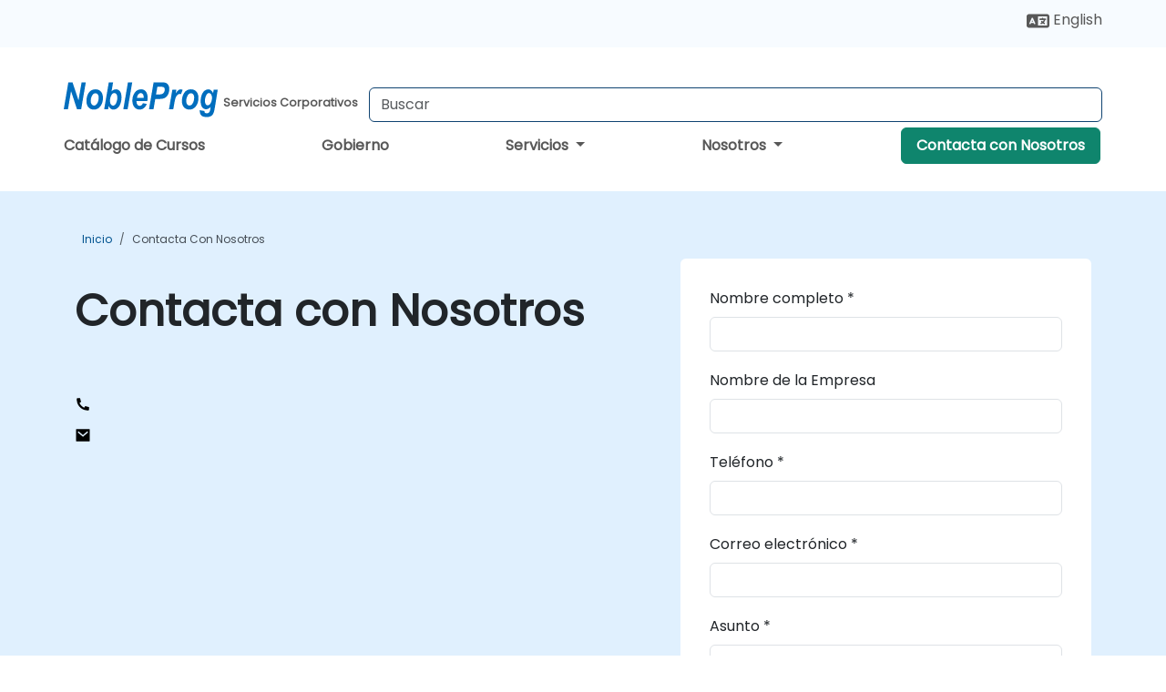

--- FILE ---
content_type: text/html; charset=UTF-8
request_url: https://www.nobleprog.com.ec/contact-us
body_size: 28473
content:
<!DOCTYPE html>
<html lang="es" translate="no">
<head>
    <meta http-equiv="content-type" content="text/html; charset=utf-8">
    <meta name="viewport" content="width=device-width,initial-scale=1,maximum-scale=5,user-scalable=yes">
    <meta http-equiv="X-UA-Compatible" content="IE=edge">
    <meta name="HandheldFriendly" content="true">
        <link rel="canonical" href="https://www.nobleprog.com.ec/contact-us">
        <meta name="description" content="Conéctese con NobleProg para explorar soluciones personalizadas de capacitación y consultoría en todo el mundo. Nuestro equipo experimentado ofrece una experiencia de aprendizaje fluida y personalizada.">
    <meta property="og:description" content="Conéctese con NobleProg para explorar soluciones personalizadas de capacitación y consultoría en todo el mundo. Nuestro equipo experimentado ofrece una experie">
    <link rel="alternate" href="https://www.nobleprog.com.ec/contact-us" hreflang="x-default">
<link rel="alternate" href="https://www.nobleprog.com.ec/en/contact-us" hreflang="en-ec">
<link rel="alternate" href="https://www.nobleprog.com.ec/en/contact-us" hreflang="en">
<link rel="alternate" href="https://www.nobleprog.com.ec/contact-us" hreflang="es-ec">
<link rel="alternate" href="https://www.nobleprog.com.ec/contact-us" hreflang="es">

        <meta name="keywords" content="NobleProg,formación,asesoría,integral,Programación">

    <link rel="preload" href="/npfrontend/nplib/css/poppins2.woff2" as="font" type="font/woff2" crossorigin>
    <link rel="preload" href="/npfrontend/nplib/plugins/fontawesome/webfonts/fa-solid-900-cust.woff2" as="font" type="font/woff2" crossorigin>
    <link rel="preconnect" href="https://piwik.nobleprog.com" crossorigin="anonymous">
    <link rel="preconnect" href="https://lhc.nobleprog.com" crossorigin="anonymous">
    <link rel="preload" href="/npfrontend/nplib/css/bootstrap/bootstrap-cust.min.css" as="style">
    <link rel="preload" href="/npfrontend/nplib/css/all.min.css?np032" as="style" media="screen">
    <link rel="preload" href="/npfrontend/nplib/js/jquery/jquery-4.0.0-beta.2.min.js" as="script">
    <link rel="preload" href="/npfrontend/nplib/js/bootstrap/bootstrap.bundle-cust.min.js" as="script">
    <link rel="preload" href="/npfrontend/nplib/js/custom/main.js?np005" as="script">
    <link rel="preload" href="/npfrontend/nptemplates/topmenu.min.js" as="script">
    <link rel="preload" href="/npfrontend/nplib/np_live_chat/np_live_chat.js" as="script">

    <link rel="preload" href="/npfrontend/nplib/js/custom/np-carousel/np-carousel.min.js" as="script">
    <link rel="preload" href="/npfrontend/nplib/js/custom/np-carousel/np-carousel.min.css" as="style" media="screen">
    <link rel="preload" href="/npfrontend/nplib/js/piwik.js" as="script">
    <title>Contacta con Nosotros | NobleProg Ecuador</title>

    <link href="/npfrontend/nplib/css/bootstrap/bootstrap-cust.min.css" rel="stylesheet" type="text/css">
    <link href="/npfrontend/nplib/css/all.min.css?np032" rel="stylesheet" type="text/css" media="screen">
    <link href="/npfrontend/nplib/js/custom/np-carousel/np-carousel.min.css" rel='stylesheet' type="text/css" media="screen">

    <!-- Define Javascript Libraries -->
    <script src="/npfrontend/nplib/js/jquery/jquery-4.0.0-beta.2.min.js"></script>
    <script src="/npfrontend/nplib/js/bootstrap/bootstrap.bundle-cust.min.js"></script>
    <script src="/npfrontend/nplib/js/custom/main.js?np005"></script>
    <script src="/npfrontend/nplib/js/custom/np-carousel/np-carousel.min.js"></script>

<!-- Open Graph -->
<meta property="og:title" content="Contacta con Nosotros | NobleProg Ecuador">
<meta property="og:url" content="https://www.nobleprog.com.ec/contact-us">
<meta property="og:image" content="https://www.nobleprog.com.ec/npfrontend/assets/images/opengraph/nobleprog-website.svg">
<meta property="og:type" content="website">
<meta name="author" content="NobleProg">

    <!-- MATOMO START - PIWIK -->
    <script>
        var _paq = _paq || [];
        _paq.push(['enableHeartBeatTimer', 10]);
        var dimensions = {"dimension4":"www.nobleprog.com.ec"};
        _paq.push(['trackPageView', window.document.title, dimensions]);
        _paq.push(['enableLinkTracking']);
        (function() {
            var u = "//piwik.nobleprog.com/";
            _paq.push(['setTrackerUrl', u + 'piwik.php']);
            _paq.push(['setSiteId', 2]);
            _paq.push(["setDoNotTrack", 1]);
            var d = document,
                g = d.createElement('script'),
                s = d.getElementsByTagName('script')[0];
            g.type = 'text/javascript';
            g.async = true;
            g.defer = true;
            g.src = '/npfrontend/nplib/js/piwik.js';
            s.parentNode.insertBefore(g, s);
        })();
    </script>
    <!-- MATOMO END -->
    
    <!-- JSERR START -->
        <!-- End JSERR -->

    <link rel="icon" type="image/png" href="/favicon.png">
            <script>
            var Backdrop = {"settings":{"livechat":{"language":"\/esp","department":23,"lhc_url":"lhc.nobleprog.com","domain":"https:\/\/www.nobleprog.com.ec\/"}}};
        </script>
        <script defer src="/npfrontend/nplib/np_live_chat/np_live_chat.js"></script>
    </head>

<body>
    <style>.sales-area-item{color:var(--link-grey);text-decoration:none;text-align:left;} .sales-area-item:hover{color:var(--bs-link-color)}</style>
    <nav id="contact-nav" class="container-fluid">
        <div class="container d-flex align-items-center justify-content-lg-end overflow-hidden" style='column-gap:14px; '>
                        <div id="lang-switch-links2">
                    <a title='Select Site Language' href='/en/contact-us'><svg height='20px' viewBox='0 0 640 512'><use xlink:href='/npfrontend/assets/icons.svg#icon-lang-switch'></use></svg><span class='d-none d-lg-inline'> English</span></a>               </div>
                        <a id="selected-phone-anchor" class='d-none' href="tel:" rel="nofollow" onclick="return window.innerWidth < 768;" title="Número de teléfono para contactarnos">
                <svg width="18" height="18" viewBox="0 0 24 24"><use xlink:href="/npfrontend/assets/icons.svg#icon-phone"></use></svg>
                                                <span id="selected-phone-anchor-text"></span>
            </a>
            <a href="mailto: ?>" id="selected-email-anchor" class='d-none' title="Contáctanos por correo electrónico">
            <svg width="18" height="18" viewBox="0 0 24 24"><use xlink:href="/npfrontend/assets/icons.svg#icon-envelope"></use></svg>
                <span class="np_mail" id='selected-email-anchor-text'></span>
            </a>
            <a class="btn-green btn-contactus d-lg-none" href="/contact-us">Contacta con Nosotros</a>

                    </div>
    </nav>
        <script> const language_url = ''; getContactInfo(language_url); </script>

    <div id="choose-country-region" class="container topmenu">
        <nav class="navbar navbar-expand-md">
            <div class='d-flex w-100 justify-content-between'>
                <div class="d-flex align-items-md-end align-items-start flex-column flex-md-row w-100 gap-md-1">
                    <a href="/" title="Contacta con Nosotros | NobleProg Ecuador" class="d-flex w-md-50">
                        <svg width="169" height="50" viewBox="0 0 169 30">
    <use xlink:href="/npfrontend/assets/icons.svg#logotype" />
</svg>
<svg width="154" height="50" viewBox="0 0 196 50">
    <g><text x="8" y="40" font-weight="bold" fill="var(--link-grey)">Servicios Corporativos</text></g>
</svg>                    </a>
                    <form id="searchBarForm" method="GET" action="https://search.nobleprog.com" target="_blank" class="flex-grow-1 w-100 w-md-50" style="padding-left: 12px;">
                        <input type="text" name="q" style="border: 1px solid var(--bg-blue-dark);" autocomplete="on" class="form-control" aria-label="Search Courses" placeholder="Buscar" size="10" maxlength="128" required="">
                        <input type="hidden" name="np_site" value="www.nobleprog.com.ec">
                        <input type="hidden" name="lang" value="es">
                    </form>
                </div>
                <div class="mobile-menu">
                    <button class="navbar-toggler collapsed border-0" type="button" data-bs-toggle="collapse" data-bs-target="#navbarSupportedContent" aria-controls="navbarSupportedContent" aria-expanded="false" aria-label="Toggle navigation">
                        <span class="navbar-toggler-icon"></span>
                        <span class="navbar-toggler-icon"></span>
                        <span class="navbar-toggler-icon"></span>
                    </button>
                </div>
            </div>
            <div class="topmenu-navs collapse navbar-collapse" id="navbarSupportedContent">
                <ul class="nav-tabs navbar-nav" style="align-items: baseline;">
        <li class="col-md-auto menu menu-link lowercase"><a class="d-block" href="/cursos">Catálogo de Cursos</a></li>
    <li class="col-md-auto menu menu-link lowercase"><a class="d-block" href="/government">Gobierno</a></li>
    <li class="col-md-auto menu dropdown nav-dropdown">
        <a class="dropdown-toggle main-nav-dropdown-toggle" data-bs-toggle="dropdown" href="#">
            Servicios            <b class="caret"></b>
        </a>
        <ul class="dropdown-menu main-nav-dropdown dropdown-index dropdown-menu-end">

                                <li><a class="d-block" href="/managed-training-services">Servicios de Capacitación Gestionados</a></li>
                                    <li class="dropdown dropdown-sub-menu-container dropend">
                        <a class="dropdown-toggle dropdown-toggle-sub-menu" href="#" id="dropdownSubMenu" data-bs-toggle="dropdown">
                            <span class='dropdown-sub-menu-title'>
                                Recapacitación                            </span>
                            <b class="caret"></b>
                        </a>
                        <ul class="dropdown-menu dropdown-sub-menu" aria-labelledby="dropdownSubMenu">
                                                            <li><a class="d-block" href="/what-is-reskilling">Qué es la Recapacitación?</a></li>
                                                            <li><a class="d-block" href="/our-approach">Nuestro Enfoque</a></li>
                                                            <li><a class="d-block" href="/our-experience">Nuestra Experiencia</a></li>
                                                            <li><a class="d-block" href="/our-bootcamps">Nuestros Bootcamps</a></li>
                                                    </ul>
                    </li>
                                <li class="dropdown dropdown-sub-menu-container dropend">
                        <a class="dropdown-toggle dropdown-toggle-sub-menu" href="#" id="dropdownSubMenu" data-bs-toggle="dropdown">
                            <span class='dropdown-sub-menu-title'>
                                Consultoría                            </span>
                            <b class="caret"></b>
                        </a>
                        <ul class="dropdown-menu dropdown-sub-menu" aria-labelledby="dropdownSubMenu">
                                                            <li><a class="d-block" href="/consultancy">Nuestro Enfoque</a></li>
                                                            <li><a class="d-block" href="/case-studies">Estudios de Caso</a></li>
                            <li class='list-group-item'>
            <form action='/enquiry-v2?type=consultancy' method='GET'>
                <input type='hidden' name='type' value='consultancy'>
                <button class='btn btn-link text-decoration-none' >Solicitud de consultoría</button>
            </form>
        </li>                                <li><a class="d-block" href="/consultancy-catalogue">Catálogo de Consultoría</a></li>
                                                    </ul>
                    </li>
                                <li><a class="d-block" href="/instructor-led-online-training-courses">Plataforma de Impartición de Capacitación</a></li>
                
        </ul>
    </li>

    <li class="col-md-auto menu dropdown nav-dropdown">
        <a class="dropdown-toggle main-nav-dropdown-toggle" data-bs-toggle="dropdown" href="#">
            Nosotros            <b class="caret"></b>
        </a>
        <ul class="dropdown-menu main-nav-dropdown dropdown-index dropdown-menu-end">

                                <li><a class="d-block" href="/about-us">Nosotros</a></li>
                                    <li><a class="d-block" href="/reason-for-existence">NobleProg Razón de ser</a></li>
                                    <li><a class="d-block" href="/certifications">Socios & Afiliaciones</a></li>
                                    <li><a class="d-block" href="/training-methods">Métodos de Formación</a></li>
                                    <li><a class="d-block" href="/clients-and-references">Clientes</a></li>
                                    <li><a class="d-block" href="/resources">Recursos</a></li>
                                    <li><a class="d-block" href="/e-certificate">Certificado Electrónico</a></li>
                                    <li><a class="d-block" href="/testimonials">Testimonios</a></li>
                                    <li><a class="d-block" href="/careers">Carreras</a></li>
                                    <li><a class="d-block" href="/terms-and-conditions">T&C</a></li>
                                    <li><a class="d-block" href="/faqs">FAQ</a></li>
                
        </ul>
    </li>

    <li class='col-md-auto menu menu-link lowercase d-none d-lg-block'>
        <a class="btn-green btn-contactus" href="/contact-us">Contacta con Nosotros</a>
    </li>
    
</ul>

<style>
    .course-catalogue-menu .columns:hover{
        background-color: inherit!important;
    }
.dropdown-sub-menu-container .dropdown-menu {
    display:none;
    margin-top: 0;
}
.dropdown-sub-menu-container:hover>.dropdown-sub-menu {display:block}
.dropdown-sub-menu-container.dropend .dropdown-toggle::after{
    border-top:0.35em solid transparent;
    border-bottom:0.35em solid transparent;
    border-left:0.35em solid
}

@media screen and (min-width: 769px) {
    .dropend:hover>.dropdown-sub-menu {
        position:absolute;
        top:0;
        left:100%
    }
    .dropdown-toggle-sub-menu>span {
        display:inline-block;
        width:90%
    }
}
</style>
<script async src="/npfrontend/nptemplates/topmenu.min.js"></script>            </div>
        </nav>
    </div>

    <!--CONTENT CONTAINER-->
    <main id="content-container">
        <!-- BANNER SECTION -->
<div class="course-banner banner-header lightblue course">
    <!-- BREADCRUMBS -->
    <div class="container main-breadcrumb">
                <nav aria-label="breadcrumb">
        <ol class="breadcrumb">
                                <li class="breadcrumb-item">
                        <a href="/">Inicio</a>
                    </li>
                                    <li class="breadcrumb-item active">
                        <a href="/contact-us" class="last-breadcrumb">Contacta con Nosotros</a>
                    </li>
                        </ol>
    </nav>
    </div>
    <style>
        .contact-us-container>p {
            margin-top: -2rem;
            margin-bottom: 4rem;
        }
        .iframWrapper {
            position: relative;
            padding-bottom: 56.25%; /* 16:9 */
            padding-top: 25px;
            height: 0;
        }
        .iframWrapper iframe {
            position: absolute;
            top: 0;
            left: 0;
            width: 100%;
            height: 100%;
        }

        @media (max-width:800px) {
            iframe {
                width: 540px
            }
            .staff-item{
                margin: 2rem;
            }
            .staff-item img {
                margin-bottom: 1rem;
            }
        }

        .contact-row {margin-bottom: 10px;}
        .contact-row svg {margin-right: 6px;}
        .contact-row p {display: inline;}
    </style>
    <!-- HEADERS-->
    <div class="container">
        <div class="row">
            <div class="col-md-7 contact-us-container">
                <h1 class="general-header">Contacta con Nosotros</h1>
                                <div class="mb-4">
                    <div class="contact-row d-none" id="contact-us-contact-page-header">
                    </div>
                    <h4 id='contact-us-area-name'></h4>
                    <div class="contact-row" id="contact-us-area-phone-row">
                        <svg width="18" height="18" viewBox="0 0 24 24" xmlns="https://www.w3.org/2000/svg">
                            <use xlink:href="/npfrontend/assets/icons.svg#icon-phone"></use>
                        </svg>
                        <p id='contact-us-area-phone'></p>
                    </div>
                    <div class="contact-row" id="contact-us-area-email-row">
                        <svg width="18" height="18" viewBox="0 0 24 24" xmlns="https://www.w3.org/2000/svg">
                            <use xlink:href="/npfrontend/assets/icons.svg#icon-envelope"></use>
                        </svg>
                        <p id='contact-us-area-email'></p>
                    </div>
                    <div class="contact-row contact-addr-row d-flex gap-1 d-none">
                        <svg width="18" height="18" viewBox="0 0 16 16" xmlns="https://www.w3.org/2000/svg">
                            <use xlink:href="/npfrontend/assets/icons.svg#icon-map-maker"></use>
                        </svg>
                        <p id='contact-us-area-office-address'></p>
                    </div>
                    <div class="contact-row contact-us-contact-page-footer-row" style='margin-left:35px;' id='contact-us-contact-page-footer'></div>
                                    </div>
            </div>
            <div class="col-md-5 courseModal">
                <!-- Enquiry submit alter/ Show this when enquiry submitted successfullt -->
                <div class="contact-form">
    <div class="alert alert-success enquiry-submit-msg mb-4" role="alert">
        Gracias por enviar su consulta! Uno de los miembros de nuestro equipo se pondrá en contacto con usted en breve.    </div>
    <form id="contactusForm" method="post" action="">
        <div class="form-group" style="margin-top:0">
            <label for="fullName">
                Nombre completo *
            </label> <span class='full-name-error'></span>
            <input id="fullName" type="text" class="form-control" name="fullName" required>
        </div>
        <div class="form-group">
            <label for="companyName">
                Nombre de la Empresa            </label>
            <input id="companyName" type="text" class="form-control" name="companyName">
        </div>
        <div class="form-group">
            <label for="phoneNumber">
                Teléfono *
            </label> <span class='phone-number-error'></span>
            <input id="phoneNumber" type="text" class="form-control" name="phoneNumber" required>
        </div>
        <div class="form-group">
            <label for="emailAddress">
                Correo electrónico *
            </label> <span class='email-address-error'></span>
            <input id="emailAddress" type="email" class="form-control" name="emailAddress" required>
        </div>
                <div class="form-group">
            <label for="subject">
                Asunto *
            </label> <span class='subject-error'></span>
            <input id="subject" type="text" class="form-control" name="subject"
                placeholder="Como podemos ayudarle?" required>
        </div>
        <div class="form-group">
            <label for="comments">
                Comentarios            </label>
            <textarea id="comments" class="form-control" name="comments" 
                placeholder="Cuéntanos qué estás buscando"></textarea>
        </div>
                <div class="row">
            <div class="col-md-12" style="margin-top:2rem">
                <input class='form-check-input' id="newsletter" checked  type="checkbox" name="newsletter" value="true">
                <label for="newsletter" class="form-check-label">
                    Informarme sobre descuentos y promociones                    <p style='color:gray;font-size: 0.75rem;'>
                        <span>
                            Por favor, lea nuestra <a href="/privacy-statement" target="_blank"> Política de Privacidad </a> para saber cómo utilizamos sus datos                        </span>
                    </p>
                </label>

            </div>
        </div>
        <input type="text" name="spam_not_required" value="Must not be empty" hidden>
        <input type="text" name="spam_required" value="" hidden>
        <input type="text" name="type" value="general" hidden>
        <input type="number" name="sendEmailOption" value="2" hidden>
        <br>

        <div class="text-center">
            <input type="submit" class="btn-blue col-md-12" id="contactUsBtn" value="Enviar">
        </div>
    </form>
</div>

<script src="/npfrontend/nplib/js/jquery/jquery.validate.min.js"></script>
<script>
    $("#contactusForm").validate({
        rules: {
            fullName: "required",
            phoneNumber: {
                required: true,
                maxlength: 15,
            },
            emailAddress: {
                email: true,
                required: true
            },
        },
        messages: {
            fullName: "Requerido",
            phoneNumber: {
                required: "Requerido",
                maxlength: "Ingrese un número válido",
            },
            emailAddress: {
                email: "Enter Valid Email.",
                required: "Requerido"
            },
            subject: "Requerido",
        },
        errorPlacement: function (error, element) {
            const errorMessagePlaces = [];
            errorMessagePlaces['fullName'] = '.full-name-error';
            errorMessagePlaces['phoneNumber'] = '.phone-number-error';
            errorMessagePlaces['emailAddress'] = '.email-address-error';
            errorMessagePlaces['subject'] = '.subject-error';

            const errorMessagePlace = errorMessagePlaces[element.attr("name")]
            if (errorMessagePlace) {
                $(errorMessagePlace).empty();
                error.appendTo(errorMessagePlace);
                return;
            }
            error.insertAfter(element);
        },
        submitHandler: function (form, event) {
            $('#contactUsBtn').attr("disabled", true);
            const step = "1";
            //Get token
            const token = getToken();
            const form_data = new FormData(event.target);
            const values = Object.fromEntries(form_data.entries());
            const salesArea = JSON.parse(localStorage.getItem("contact-info"))['sales_area'];
            const data = {
                step,
                ...values,
                token,
                salesArea,
                'lead_type': 'enquiry'
            }
            $.ajax({
                type: 'POST',
                url: window.location.href,
                data: data,
                success: function (response) {
                    var res = JSON.parse(response);
                    if (res.status === 'success') {
                        $('.enquiry-submit-msg').css('display', 'block');
                        $("#contactusForm")[0].reset();
                        $('#contactUsBtn').attr("disabled", false);
                        // Scroll to the top of the page
                        window.scrollTo(0, 0);
                    }
                    if (res.status === 'error') {
                        alert(res.message);
                    }
                },
                error: function () {
                    alert("Something went wrong. Could not submit  your enquiry. Please try again.");
                    window.location.reload();
                }
            });
        }
    });
</script>            </div>
        </div><br><br>
    </div>
</div>

<div class="container" style="margin-top:3rem;">
    <div class="row">

        <div class="col-lg-6">
            <h3 style='margin-bottom:3rem;'>Nuestro Equipo</h3>
            <script>
  const user_details_by_area_people = [];
</script>
  <script>
    user_details_by_area_people['cchew'] = JSON.parse('{"ar_argentina":{"job_position":"Asistente de Operaciones Empresariales"},"bo_bolivia":{"job_position":"Asistente de Operaciones Empresariales"},"br_brasil":{"job_position":"Assistente de Opera\u00e7\u00f5es Empresariais"},"ca_alberta":{"job_position":"Business Operations Assistant"},"ca_british_columbia":{"job_position":"Business Operations Assistant"},"ca_canada":{"job_position":"Business Operations Assistant"},"ca_manitoba":{"job_position":"Business Operations Assistant"},"ca_new_brunswick":{"job_position":"Business Operations Assistant"},"ca_newfoundland":{"job_position":"Business Operations Assistant"},"ca_nova_scotia":{"job_position":"Business Operations Assistant"},"ca_ontario":{"job_position":"Business Operations Assistant"},"ca_prince_edward":{"job_position":"Business Operations Assistant"},"ca_saskatchewan":{"job_position":"Business Operations Assistant"},"cl_chile":{"job_position":"Asistente de Operaciones Empresariales"},"co_colombia":{"job_position":"Asistente de Operaciones Empresariales"},"cr_costa_rica":{"job_position":"Asistente de Operaciones Empresariales"},"ec_ecuador":{"job_position":"Asistente de Operaciones Empresariales"},"gt_guatemala":{"job_position":"Asistente de Operaciones Empresariales"},"mx_mexico":{"job_position":"Asistente de Operaciones Empresariales"},"pa_panama":{"job_position":"Asistente de Operaciones Empresariales"},"pe_peru":{"job_position":"Asistente de Operaciones Empresariales"},"py_paraguay":{"job_position":"Asistente de Operaciones Empresariales"},"sv_el_salvador":{"job_position":"Asistente de Operaciones Empresariales"},"uy_uruguay":{"job_position":"Asistente de Operaciones Empresariales"},"ve_venezuela":{"job_position":"Asistente de Operaciones Empresariales"}}');
  </script>
  <div class="row col-xs-12 staff-item">
    <div class="col-sm-4">
              <img alt="Cesar Chew" src="https://user.nobleprog.com/sites/hitrauser/files/styles/medium/public/headshotnobleprog49ok.jpg" style="width:132px">
          </div>
    <div class="col-sm-8">
      <div class='row'>
        <h4 class='mb-3'>Cesar Chew</h4>
      </div>
      <div class="row" id='cchew_udba_job_position_row'>
        <div class="col-md-11 col-11">
          <p id='cchew_udba_job_position_value'></p>
        </div>
      </div>
      <div class="row" id='cchew_udba_job_phone_row'>
        <div class="col-md-11 col-11">
          <p id='cchew_udba_job_phone_default_value'></p>
          <p id='cchew_udba_job_phone_value' style='display:none;'></p>
        </div>
      </div>
      <div class="row" id='cchew_udba_job_email_row'>
        <div class="col-md-11 col-11">
          <p id='cchew_udba_job_email_default_value'>cesar.chew@nobleprog.us</p>
          <p id='cchew_udba_job_email_value' style='display:none'></p>
        </div>
      </div>
    </div>
  </div>
  <hr />
  <script>
    user_details_by_area_people['isaenz'] = JSON.parse('{"ar_argentina":{"email":"","phone":"","job_position":""},"bo_bolivia":{"email":"","phone":"","job_position":""},"co_colombia":{"email":"","phone":"","job_position":""},"cr_costa_rica":{"email":"","phone":"","job_position":""},"cu_cuba":{"email":"","phone":"","job_position":""},"ec_ecuador":{"email":"","phone":"","job_position":""},"gt_guatemala":{"email":"","phone":"","job_position":""},"jm_jamaica":{"email":"","phone":"","job_position":""},"pa_panama":{"email":"","phone":"","job_position":""},"pe_peru":{"email":"","phone":"","job_position":""},"py_paraguay":{"email":"","phone":"","job_position":""},"sv_el_salvador":{"email":"","phone":"","job_position":""},"uy_uruguay":{"email":"","phone":"","job_position":""},"ve_venezuela":{"email":"","phone":"","job_position":""}}');
  </script>
  <div class="row col-xs-12 staff-item">
    <div class="col-sm-4">
              <img alt="Ivon  Saenz" src="https://user.nobleprog.com/sites/hitrauser/files/no-profile.jpg" style="width:132px">
          </div>
    <div class="col-sm-8">
      <div class='row'>
        <h4 class='mb-3'>Ivon  Saenz</h4>
      </div>
      <div class="row" id='isaenz_udba_job_position_row'>
        <div class="col-md-11 col-11">
          <p id='isaenz_udba_job_position_value'></p>
        </div>
      </div>
      <div class="row" id='isaenz_udba_job_phone_row'>
        <div class="col-md-11 col-11">
          <p id='isaenz_udba_job_phone_default_value'></p>
          <p id='isaenz_udba_job_phone_value' style='display:none;'></p>
        </div>
      </div>
      <div class="row" id='isaenz_udba_job_email_row'>
        <div class="col-md-11 col-11">
          <p id='isaenz_udba_job_email_default_value'>ivon.saenz@nobleprog.com</p>
          <p id='isaenz_udba_job_email_value' style='display:none'></p>
        </div>
      </div>
    </div>
  </div>
  <hr />
  <script>
    user_details_by_area_people['emeza'] = JSON.parse('{"ar_argentina":{"job_position":"Gerente de Optimizaci\u00f3n y Operaciones"},"bo_bolivia":{"job_position":"Gerente de Optimizaci\u00f3n y Operaciones"},"br_brasil":{"job_position":"Gerente de Otimiza\u00e7\u00e3o e Opera\u00e7\u00f5es"},"ca_alberta":{"job_position":"Optimization and Operations Manager"},"ca_british_columbia":{"job_position":"Optimization and Operations Manager"},"ca_canada":{"job_position":"Optimization and Operations Manager"},"ca_manitoba":{"job_position":"Optimization and Operations Manager"},"ca_new_brunswick":{"job_position":"Optimization and Operations Manager"},"ca_newfoundland":{"job_position":"Optimization and Operations Manager"},"ca_nova_scotia":{"job_position":"Optimization and Operations Manager"},"ca_ontario":{"job_position":"Optimization and Operations Manager"},"ca_prince_edward":{"job_position":"Optimization and Operations Manager"},"ca_quebec":{"job_position":"Optimization and Operations Manager"},"ca_saskatchewan":{"job_position":"Optimization and Operations Manager"},"cl_chile":{"job_position":"Gerente de Optimizaci\u00f3n y Operaciones"},"co_colombia":{"job_position":"Gerente de Optimizaci\u00f3n y Operaciones"},"cr_costa_rica":{"job_position":"Gerente de Optimizaci\u00f3n y Operaciones"},"cu_cuba":{"job_position":"Gerente de Optimizaci\u00f3n y Operaciones"},"ec_ecuador":{"job_position":"Gerente de Optimizaci\u00f3n y Operaciones"},"gt_guatemala":{"job_position":"Gerente de Optimizaci\u00f3n y Operaciones"},"jm_jamaica":{"job_position":"Gerente de Optimizaci\u00f3n y Operaciones"},"mx_mexico":{"email":" mexico@nobleprog.com","phone":"+52 55 4161 3376","job_position":"Gerente de Optimizaci\u00f3n y Operaciones"},"pa_panama":{"job_position":"Gerente de Optimizaci\u00f3n y Operaciones"},"pe_peru":{"job_position":"Gerente de Optimizaci\u00f3n y Operaciones"},"pr_puerto_rico":{"job_position":"Gerente de Optimizaci\u00f3n y Operaciones"},"py_paraguay":{"job_position":"Gerente de Optimizaci\u00f3n y Operaciones"},"sv_el_salvador":{"job_position":"Gerente de Optimizaci\u00f3n y Operaciones"},"uy_uruguay":{"job_position":"Gerente de Optimizaci\u00f3n y Operaciones"},"ve_venezuela":{"job_position":"Gerente de Optimizaci\u00f3n y Operaciones"}}');
  </script>
  <div class="row col-xs-12 staff-item">
    <div class="col-sm-4">
              <img alt="Erica  Meza Caram" src="https://user.nobleprog.com/sites/hitrauser/files/styles/medium/public/headshotnobleprog14ok_0_0.jpg" style="width:132px">
          </div>
    <div class="col-sm-8">
      <div class='row'>
        <h4 class='mb-3'>Erica  Meza Caram</h4>
      </div>
      <div class="row" id='emeza_udba_job_position_row'>
        <div class="col-md-11 col-11">
          <p id='emeza_udba_job_position_value'></p>
        </div>
      </div>
      <div class="row" id='emeza_udba_job_phone_row'>
        <div class="col-md-11 col-11">
          <p id='emeza_udba_job_phone_default_value'></p>
          <p id='emeza_udba_job_phone_value' style='display:none;'></p>
        </div>
      </div>
      <div class="row" id='emeza_udba_job_email_row'>
        <div class="col-md-11 col-11">
          <p id='emeza_udba_job_email_default_value'>erica.meza@nobleprog.com</p>
          <p id='emeza_udba_job_email_value' style='display:none'></p>
        </div>
      </div>
    </div>
  </div>
  <hr />
  <script>
    user_details_by_area_people['ttellez'] = JSON.parse('{"ar_argentina":{"job_position":"Especialista en Atracci\u00f3n de Talento"},"bo_bolivia":{"job_position":"Especialista en Atracci\u00f3n de Talento"},"br_brasil":{"job_position":"Especialista em Atra\u00e7\u00e3o de Talentos"},"ca_alberta":{"job_position":"Talent Acquisition Specialist"},"ca_british_columbia":{"job_position":"Talent Acquisition Specialist"},"ca_canada":{"job_position":"Talent Acquisition Specialist"},"ca_manitoba":{"job_position":"Talent Acquisition Specialist"},"ca_new_brunswick":{"job_position":"Talent Acquisition Specialist"},"ca_newfoundland":{"job_position":"Talent Acquisition Specialist"},"ca_nova_scotia":{"job_position":"Talent Acquisition Specialist"},"ca_ontario":{"job_position":"Talent Acquisition Specialist"},"ca_prince_edward":{"job_position":"Talent Acquisition Specialist"},"ca_quebec":{"job_position":"Talent Acquisition Specialist"},"ca_saskatchewan":{"job_position":"Talent Acquisition Specialist"},"cl_chile":{"job_position":"Especialista en Atracci\u00f3n de Talento"},"co_colombia":{"job_position":"Especialista en Atracci\u00f3n de Talento"},"cr_costa_rica":{"job_position":"Especialista en Atracci\u00f3n de Talento"},"cu_cuba":{"job_position":"Especialista en Atracci\u00f3n de Talento"},"ec_ecuador":{"job_position":"Especialista en Atracci\u00f3n de Talento"},"jm_jamaica":{"job_position":"Talent Acquisition Specialist"},"mx_mexico":{"job_position":"Especialista en Atracci\u00f3n de Talento"},"pa_panama":{"job_position":"Especialista en Atracci\u00f3n de Talento"},"pe_peru":{"job_position":"Especialista en Atracci\u00f3n de Talento"},"py_paraguay":{"job_position":"Especialista en Atracci\u00f3n de Talento"},"sv_el_salvador":{"job_position":"Especialista en Atracci\u00f3n de Talento"},"uy_uruguay":{"job_position":"Especialista en Atracci\u00f3n de Talento"},"ve_venezuela":{"job_position":"Especialista en Atracci\u00f3n de Talento"}}');
  </script>
  <div class="row col-xs-12 staff-item">
    <div class="col-sm-4">
              <img alt="Tanhia  Tellez Castillo" src="https://user.nobleprog.com/sites/hitrauser/files/styles/medium/public/headshotnobleprog80ok.jpg" style="width:132px">
          </div>
    <div class="col-sm-8">
      <div class='row'>
        <h4 class='mb-3'>Tanhia  Tellez Castillo</h4>
      </div>
      <div class="row" id='ttellez_udba_job_position_row'>
        <div class="col-md-11 col-11">
          <p id='ttellez_udba_job_position_value'></p>
        </div>
      </div>
      <div class="row" id='ttellez_udba_job_phone_row'>
        <div class="col-md-11 col-11">
          <p id='ttellez_udba_job_phone_default_value'></p>
          <p id='ttellez_udba_job_phone_value' style='display:none;'></p>
        </div>
      </div>
      <div class="row" id='ttellez_udba_job_email_row'>
        <div class="col-md-11 col-11">
          <p id='ttellez_udba_job_email_default_value'>tanhia.tellez@nobleprog.com</p>
          <p id='ttellez_udba_job_email_value' style='display:none'></p>
        </div>
      </div>
    </div>
  </div>
  <hr />
  <script>
    user_details_by_area_people['lmedina'] = JSON.parse('[]');
  </script>
  <div class="row col-xs-12 staff-item">
    <div class="col-sm-4">
              <img alt=" Leonardo  Medina" src="https://user.nobleprog.com/sites/hitrauser/files/styles/medium/public/ppppppppp.jpg" style="width:132px">
          </div>
    <div class="col-sm-8">
      <div class='row'>
        <h4 class='mb-3'> Leonardo  Medina</h4>
      </div>
      <div class="row" id='lmedina_udba_job_position_row'>
        <div class="col-md-11 col-11">
          <p id='lmedina_udba_job_position_value'></p>
        </div>
      </div>
      <div class="row" id='lmedina_udba_job_phone_row'>
        <div class="col-md-11 col-11">
          <p id='lmedina_udba_job_phone_default_value'></p>
          <p id='lmedina_udba_job_phone_value' style='display:none;'></p>
        </div>
      </div>
      <div class="row" id='lmedina_udba_job_email_row'>
        <div class="col-md-11 col-11">
          <p id='lmedina_udba_job_email_default_value'>leonardo.medina@nobleprog.com</p>
          <p id='lmedina_udba_job_email_value' style='display:none'></p>
        </div>
      </div>
    </div>
  </div>
  <hr />
  <script>
    user_details_by_area_people['iszlachta'] = JSON.parse('{"ar_argentina":{"job_position":"Operaciones Empresariales"},"bo_bolivia":{"job_position":"Operaciones Empresariales"},"br_brasil":{"job_position":"Opera\u00e7\u00f5es Empresariais"},"ca_alberta":{"job_position":"Business Operations"},"ca_british_columbia":{"job_position":"Business Operations"},"ca_canada":{"job_position":"Business Operations"},"ca_manitoba":{"job_position":"Business Operations"},"ca_new_brunswick":{"job_position":"Business Operations"},"ca_newfoundland":{"job_position":"Business Operations"},"ca_nova_scotia":{"job_position":"Business Operations"},"ca_ontario":{"job_position":"Business Operations"},"ca_prince_edward":{"job_position":"Business Operations"},"ca_quebec":{"job_position":"Op\u00e9rations d\u0027Entreprise"},"ca_saskatchewan":{"job_position":"Business Operations"},"cl_chile":{"job_position":"Operaciones Empresariales"},"co_colombia":{"job_position":"Operaciones Empresariales"},"cr_costa_rica":{"job_position":"Operaciones Empresariales"},"cu_cuba":{"job_position":"Operaciones Empresariales"},"ec_ecuador":{"job_position":"Operaciones Empresariales"},"gt_guatemala":{"job_position":"Operaciones Empresariales"},"jm_jamaica":{"job_position":"Business Operations"},"mx_mexico":{"job_position":"Operaciones Empresariales"},"pa_panama":{"job_position":"Operaciones Empresariales"},"pe_peru":{"job_position":"Operaciones Empresariales"},"pr_puerto_rico":{"job_position":"Operaciones Empresariales"},"py_paraguay":{"job_position":"Operaciones Empresariales"},"sv_el_salvador":{"job_position":"Operaciones Empresariales"},"uy_uruguay":{"job_position":"Operaciones Empresariales"},"ve_venezuela":{"job_position":"Operaciones Empresariales"}}');
  </script>
  <div class="row col-xs-12 staff-item">
    <div class="col-sm-4">
              <img alt="Iza Szlachta" src="https://user.nobleprog.com/sites/hitrauser/files/styles/medium/public/headshotnobleprog65ok.jpg" style="width:132px">
          </div>
    <div class="col-sm-8">
      <div class='row'>
        <h4 class='mb-3'>Iza Szlachta</h4>
      </div>
      <div class="row" id='iszlachta_udba_job_position_row'>
        <div class="col-md-11 col-11">
          <p id='iszlachta_udba_job_position_value'></p>
        </div>
      </div>
      <div class="row" id='iszlachta_udba_job_phone_row'>
        <div class="col-md-11 col-11">
          <p id='iszlachta_udba_job_phone_default_value'></p>
          <p id='iszlachta_udba_job_phone_value' style='display:none;'></p>
        </div>
      </div>
      <div class="row" id='iszlachta_udba_job_email_row'>
        <div class="col-md-11 col-11">
          <p id='iszlachta_udba_job_email_default_value'>izabela.szlachta@nobleprog.com</p>
          <p id='iszlachta_udba_job_email_value' style='display:none'></p>
        </div>
      </div>
    </div>
  </div>
  <hr />
  <script>
    user_details_by_area_people['mgarcia'] = JSON.parse('{"ar_argentina":{"job_position":"Asistente Ejecutivo"},"bo_bolivia":{"job_position":"Asistente Ejecutivo"},"br_brasil":{"job_position":"Assistente Executivo"},"ca_alberta":{"job_position":"Executive Assistant"},"ca_british_columbia":{"job_position":"Executive Assistant"},"ca_canada":{"job_position":"Executive Assistant"},"ca_manitoba":{"job_position":"Executive Assistant"},"ca_new_brunswick":{"job_position":"Executive Assistant"},"ca_newfoundland":{"job_position":"Executive Assistant"},"ca_nova_scotia":{"job_position":"Executive Assistant"},"ca_ontario":{"job_position":"Executive Assistant"},"ca_prince_edward":{"job_position":"Executive Assistant"},"ca_quebec":{"job_position":"Executive Assistant"},"ca_saskatchewan":{"job_position":"Executive Assistant"},"cl_chile":{"job_position":"Asistente Ejecutivo"},"co_colombia":{"job_position":"Asistente Ejecutivo"},"cr_costa_rica":{"job_position":"Asistente Ejecutivo"},"cu_cuba":{"job_position":"Asistente Ejecutivo"},"ec_ecuador":{"job_position":"Asistente Ejecutivo"},"gt_guatemala":{"job_position":"Asistente Ejecutivo"},"jm_jamaica":{"job_position":"Executive Assistant"},"mx_mexico":{"job_position":"Asistente Ejecutivo"},"pa_panama":{"job_position":"Asistente Ejecutivo"},"pe_peru":{"job_position":"Asistente Ejecutivo"},"pr_puerto_rico":{"job_position":"Asistente Ejecutivo"},"py_paraguay":{"job_position":"Asistente Ejecutivo"},"sv_el_salvador":{"job_position":"Asistente Ejecutivo"},"uy_uruguay":{"job_position":"Asistente Ejecutivo"},"ve_venezuela":{"job_position":"Asistente Ejecutivo"}}');
  </script>
  <div class="row col-xs-12 staff-item">
    <div class="col-sm-4">
              <img alt="Melissa  Garcia" src="https://user.nobleprog.com/sites/hitrauser/files/styles/medium/public/nobleprog_pp.jpg" style="width:132px">
          </div>
    <div class="col-sm-8">
      <div class='row'>
        <h4 class='mb-3'>Melissa  Garcia</h4>
      </div>
      <div class="row" id='mgarcia_udba_job_position_row'>
        <div class="col-md-11 col-11">
          <p id='mgarcia_udba_job_position_value'></p>
        </div>
      </div>
      <div class="row" id='mgarcia_udba_job_phone_row'>
        <div class="col-md-11 col-11">
          <p id='mgarcia_udba_job_phone_default_value'></p>
          <p id='mgarcia_udba_job_phone_value' style='display:none;'></p>
        </div>
      </div>
      <div class="row" id='mgarcia_udba_job_email_row'>
        <div class="col-md-11 col-11">
          <p id='mgarcia_udba_job_email_default_value'>melissa.garcia@nobleprog.com</p>
          <p id='mgarcia_udba_job_email_value' style='display:none'></p>
        </div>
      </div>
    </div>
  </div>
  <hr />
        </div>

        <div class="col-lg-6">

                    </div>
    </div>
</div>
    </main>

            <div id="isl-domain-switch" class="isl container nav-hide">
    <div class='d-flex align-items-center mb-2 mt-4 justify-content-between'>
        <h2 class="block-title my-0">Este sitio en otros países / regiones</h2>
        <div class='d-flex justify-content-center align-items-center'>
            <button type="button" class="btn-close p-0" onclick="isl_switch('isl-domain-switch')"></button>
        </div>
    </div>
        <div>
        <input type="radio" name="sections" style="display:none" id="Europe" >
        <article>
            <div class="row">
                <div class="col-sm-12">
                    <h3 class="mt-4 mb-2">Europe</h3>
                </div>
                                <div class="col-sm-3 mt-1 mb-1"><a href='https://www.nobleprog.at'>Österreich (Austria)</a></div>
                                <div class="col-sm-3 mt-1 mb-1"><a href='https://www.nobleprog.ch'>Schweiz (Switzerland)</a></div>
                                <div class="col-sm-3 mt-1 mb-1"><a href='https://www.nobleprog.de'>Deutschland (Germany)</a></div>
                                <div class="col-sm-3 mt-1 mb-1"><a href='https://www.nobleprog.cz'>Czech Republic</a></div>
                                <div class="col-sm-3 mt-1 mb-1"><a href='https://www.nobleprog.dk'>Denmark</a></div>
                                <div class="col-sm-3 mt-1 mb-1"><a href='https://www.nobleprog.ee'>Estonia</a></div>
                                <div class="col-sm-3 mt-1 mb-1"><a href='https://www.nobleprog.fi'>Finland</a></div>
                                <div class="col-sm-3 mt-1 mb-1"><a href='https://www.nobleprog.gr'>Greece</a></div>
                                <div class="col-sm-3 mt-1 mb-1"><a href='https://www.nobleprog.hu'>Magyarország (Hungary)</a></div>
                                <div class="col-sm-3 mt-1 mb-1"><a href='https://www.nobleprog.ie'>Ireland</a></div>
                                <div class="col-sm-3 mt-1 mb-1"><a href='https://www.nobleprog.lu'>Luxembourg</a></div>
                                <div class="col-sm-3 mt-1 mb-1"><a href='https://www.nobleprog.lv'>Latvia</a></div>
                                <div class="col-sm-3 mt-1 mb-1"><a href='https://www.nobleprog.es'>España (Spain)</a></div>
                                <div class="col-sm-3 mt-1 mb-1"><a href='https://www.nobleprog.it'>Italia (Italy)</a></div>
                                <div class="col-sm-3 mt-1 mb-1"><a href='https://www.nobleprog.lt'>Lithuania</a></div>
                                <div class="col-sm-3 mt-1 mb-1"><a href='https://www.nobleprog.nl'>Nederland (Netherlands)</a></div>
                                <div class="col-sm-3 mt-1 mb-1"><a href='https://www.nobleprog.co.no'>Norway</a></div>
                                <div class="col-sm-3 mt-1 mb-1"><a href='https://www.nobleprog.pt'>Portugal</a></div>
                                <div class="col-sm-3 mt-1 mb-1"><a href='https://www.nobleprog.ro'>România (Romania)</a></div>
                                <div class="col-sm-3 mt-1 mb-1"><a href='https://www.nobleprog.se'>Sverige (Sweden)</a></div>
                                <div class="col-sm-3 mt-1 mb-1"><a href='https://www.nobleprog.com.tr'>Türkiye (Turkey)</a></div>
                                <div class="col-sm-3 mt-1 mb-1"><a href='https://www.nobleprog.com.mt'>Malta</a></div>
                                <div class="col-sm-3 mt-1 mb-1"><a href='https://www.nobleprog.be'>Belgique (Belgium)</a></div>
                                <div class="col-sm-3 mt-1 mb-1"><a href='https://www.nobleprog.fr'>France</a></div>
                                <div class="col-sm-3 mt-1 mb-1"><a href='https://www.nobleprog.pl'>Polska (Poland)</a></div>
                                <div class="col-sm-3 mt-1 mb-1"><a href='https://www.nobleprog.co.uk'>United Kingdom</a></div>
                                <div class="col-sm-3 mt-1 mb-1"><a href='https://www.nobleprog.bg'>Bulgaria</a></div>
                                <div class="col-sm-3 mt-1 mb-1"><a href='https://www.nobleprog.md'>Moldova</a></div>
                                <div class="col-sm-3 mt-1 mb-1"><a href='https://www.nobleprog.sk'>Slovakia</a></div>
                                <div class="col-sm-3 mt-1 mb-1"><a href='https://www.nobleprog.si'>Slovenia</a></div>
                                <div class="col-sm-3 mt-1 mb-1"><a href='https://www.nobleprog.com.hr'>Croatia</a></div>
                                <div class="col-sm-3 mt-1 mb-1"><a href='https://www.nobleprog.co.rs'>Serbia</a></div>
                            </div>
        </article>
    </div>
        <div>
        <input type="radio" name="sections" style="display:none" id="Asia" >
        <article>
            <div class="row">
                <div class="col-sm-12">
                    <h3 class="mt-4 mb-2">Asia Pacific</h3>
                </div>
                                <div class="col-sm-3 mt-1 mb-1"><a href='https://www.nobleprog.cn'>中国 (China)</a></div>
                                <div class="col-sm-3 mt-1 mb-1"><a class="isl-indent" href='https://www.nobleprog.hk'>香港 (Hong Kong)</a></div>
                                <div class="col-sm-3 mt-1 mb-1"><a class="isl-indent" href='https://www.nobleprog.mo'>澳門 (Macao)</a></div>
                                <div class="col-sm-3 mt-1 mb-1"><a class="isl-indent" href='https://www.nobleprog.tw'>台灣 (Taiwan)</a></div>
                                <div class="col-sm-3 mt-1 mb-1"><a href='https://www.nobleprog.co.jp'>日本 (Japan)</a></div>
                                <div class="col-sm-3 mt-1 mb-1"><a href='https://www.nobleprog.com.au'>Australia</a></div>
                                <div class="col-sm-3 mt-1 mb-1"><a href='https://www.nobleprog.com.my'>Malaysia</a></div>
                                <div class="col-sm-3 mt-1 mb-1"><a href='https://www.nobleprog.co.nz'>New Zealand</a></div>
                                <div class="col-sm-3 mt-1 mb-1"><a href='https://www.nobleprog.com.ph'>Philippines</a></div>
                                <div class="col-sm-3 mt-1 mb-1"><a href='https://www.nobleprog.com.sg'>Singapore</a></div>
                                <div class="col-sm-3 mt-1 mb-1"><a href='https://www.nobleprog.co.th'>Thailand</a></div>
                                <div class="col-sm-3 mt-1 mb-1"><a href='https://www.nobleprog.com.vn'>Vietnam</a></div>
                                <div class="col-sm-3 mt-1 mb-1"><a href='https://www.nobleprog.in'>India</a></div>
                                <div class="col-sm-3 mt-1 mb-1"><a href='https://www.nobleprog.co.kr'>South Korea</a></div>
                                <div class="col-sm-3 mt-1 mb-1"><a href='https://www.nobleprog.com.pk'>Pakistan</a></div>
                                <div class="col-sm-3 mt-1 mb-1"><a href='https://www.nobleprog.lk'>Sri Lanka</a></div>
                                <div class="col-sm-3 mt-1 mb-1"><a href='https://www.nobleprog.id'>Indonesia</a></div>
                                <div class="col-sm-3 mt-1 mb-1"><a href='https://www.nobleprog-kz.com'>Kazakhstan</a></div>
                                <div class="col-sm-3 mt-1 mb-1"><a href='https://www.nobleprog-bt.com'>Bhutan</a></div>
                                <div class="col-sm-3 mt-1 mb-1"><a href='https://www.nobleprog-np.com'>Nepal</a></div>
                                <div class="col-sm-3 mt-1 mb-1"><a href='https://www.nobleprog.co.uz'>Uzbekistan</a></div>
                            </div>
        </article>
    </div>
        <div>
        <input type="radio" name="sections" style="display:none" id="North" >
        <article>
            <div class="row">
                <div class="col-sm-12">
                    <h3 class="mt-4 mb-2">North America</h3>
                </div>
                                <div class="col-sm-3 mt-1 mb-1"><a href='https://www.nobleprog.ca'>Canada</a></div>
                                <div class="col-sm-3 mt-1 mb-1"><a href='https://www.nobleprog.com'>USA</a></div>
                                <div class="col-sm-3 mt-1 mb-1"><a href='https://www.nobleprog.co.cr'>Costa Rica</a></div>
                                <div class="col-sm-3 mt-1 mb-1"><a href='https://www.nobleprog.com.gt'>Guatemala</a></div>
                                <div class="col-sm-3 mt-1 mb-1"><a href='https://www.nobleprog.mx'>México (Mexico)</a></div>
                                <div class="col-sm-3 mt-1 mb-1"><a href='https://www.nobleprog.com.pa'>Panama</a></div>
                            </div>
        </article>
    </div>
        <div>
        <input type="radio" name="sections" style="display:none" id="South"  checked>
        <article>
            <div class="row">
                <div class="col-sm-12">
                    <h3 class="mt-4 mb-2">South America</h3>
                </div>
                                <div class="col-sm-3 mt-1 mb-1"><a id="current-site" href='/'>Ecuador</a></div>
                                <div class="col-sm-3 mt-1 mb-1"><a href='https://www.nobleprog.com.br'>Brasil (Brazil)</a></div>
                                <div class="col-sm-3 mt-1 mb-1"><a href='https://www.nobleprog.com.ar'>Argentina</a></div>
                                <div class="col-sm-3 mt-1 mb-1"><a href='https://www.nobleprog.cl'>Chile</a></div>
                                <div class="col-sm-3 mt-1 mb-1"><a href='https://www.nobleprog.co'>Colombia</a></div>
                                <div class="col-sm-3 mt-1 mb-1"><a href='https://www.nobleprog.com.pe'>Peru</a></div>
                                <div class="col-sm-3 mt-1 mb-1"><a href='https://www.nobleprog.com.uy'>Uruguay</a></div>
                                <div class="col-sm-3 mt-1 mb-1"><a href='https://www.nobleprog.com.ve'>Venezuela</a></div>
                                <div class="col-sm-3 mt-1 mb-1"><a href='https://www.nobleprog.com.bo'>Bolivia</a></div>
                            </div>
        </article>
    </div>
        <div>
        <input type="radio" name="sections" style="display:none" id="Africa" >
        <article>
            <div class="row">
                <div class="col-sm-12">
                    <h3 class="mt-4 mb-2">Africa / Middle East</h3>
                </div>
                                <div class="col-sm-3 mt-1 mb-1"><a href='https://www.nobleprog.ae'>United Arab Emirates</a></div>
                                <div class="col-sm-3 mt-1 mb-1"><a href='https://www.nobleprog.qa'>Qatar</a></div>
                                <div class="col-sm-3 mt-1 mb-1"><a href='https://www.nobleprog.com.eg'>Egypt</a></div>
                                <div class="col-sm-3 mt-1 mb-1"><a href='https://www.nobleprog-ksa.com'>Saudi Arabia</a></div>
                                <div class="col-sm-3 mt-1 mb-1"><a href='https://www.nobleprog.co.za'>South Africa</a></div>
                                <div class="col-sm-3 mt-1 mb-1"><a href='https://www.nobleprog.co.ma'>Morocco</a></div>
                                <div class="col-sm-3 mt-1 mb-1"><a href='https://www.nobleprog.tn'>Tunisia</a></div>
                                <div class="col-sm-3 mt-1 mb-1"><a href='https://www.nobleprog-kw.com'>Kuwait</a></div>
                                <div class="col-sm-3 mt-1 mb-1"><a href='https://www.nobleprog-om.com'>Oman</a></div>
                                <div class="col-sm-3 mt-1 mb-1"><a href='https://www.nobleprog.co.ke'>Kenya</a></div>
                                <div class="col-sm-3 mt-1 mb-1"><a href='https://www.nobleprog.com.ng'>Nigeria</a></div>
                                <div class="col-sm-3 mt-1 mb-1"><a href='https://www.nobleprog.co.bw'>Botswana</a></div>
                            </div>
        </article>
    </div>
        <div>
        <input type="radio" name="sections" style="display:none" id="Other" >
        <article>
            <div class="row">
                <div class="col-sm-12">
                    <h3 class="mt-4 mb-2">Other sites</h3>
                </div>
                                <div class="col-sm-3 mt-1 mb-1"><a href='https://hr.nobleprog.com'>Recursos humanos</a></div>
                                <div class="col-sm-3 mt-1 mb-1"><a href='https://training-course-material.com/training/Main_Page'>Materiales de capacitación</a></div>
                                <div class="col-sm-3 mt-1 mb-1"><a href='https://training-franchise.com'>Franquicia NobleProg</a></div>
                                <div class="col-sm-3 mt-1 mb-1"><a href='https://www.dadesktop.com/'>DaDesktop - Escritorio en la nube</a></div>
                            </div>
        </article>
    </div>
    </div>        <script>
          const fragment = window.location.hash;
          if(fragment && fragment == '#choose-country-region') {
            isl_switch('isl-domain-switch');
          }
        </script>
    
    <!-- FOOTER -->
    <footer class="footer">
    <!-- Footer Nav -->
    <div class="container footer-navs">
        <div class="row">
            <div class="col-md-3">
    <p>Cursos de Capacitación</p>
    <ul class="list-group">
                    <li class="list-group-item"><a href="/cursos">
              Catálogo            </a></li>
                      <li class="list-group-item"><a href="/course-discounts">
              Promociones            </a></li>
                      <li class="list-group-item"><a href="/training-methods">
              Métodos de Formación            </a></li>
                      <li class="list-group-item"><a href="/resources">
              Recursos            </a></li>
              </ul>
</div><div class="col-md-3">
    <p>Consultoría</p>
    <ul class="list-group">
                    <li class="list-group-item"><a href="/consultancy">
              Nuestro Enfoque            </a></li>
                      <li class="list-group-item"><a href="/case-studies">
              Estudios de Caso            </a></li>
          <li class='list-group-item'>
            <form action='/enquiry-v2?type=consultancy' method='GET'>
                <input type='hidden' name='type' value='consultancy'>
                <button class='btn btn-link text-decoration-none' >Solicitud de consultoría</button>
            </form>
        </li>            <li class="list-group-item"><a href="/consultancy-catalogue">
              Catálogo de Consultoría            </a></li>
              </ul>
</div><div class="col-md-3">
    <p>Servicios</p>
    <ul class="list-group">
                    <li class="list-group-item"><a href="/digital-transformation">
              Transformación Digital            </a></li>
                      <li class="list-group-item"><a href="/managed-training-services">
              Servicios de Capacitación Gestionados            </a></li>
                      <li class="list-group-item"><a href="/instructor-led-online-training-courses">
              Plataforma de Impartición de Capacitación            </a></li>
                      <li class="list-group-item"><a href="/corporate-learning-solutions">
              Rutas de Aprendizaje            </a></li>
              </ul>
</div><div class="col-md-3">
    <p>Nosotros</p>
    <ul class="list-group">
                    <li class="list-group-item"><a href="/about-us">
              Nosotros            </a></li>
                      <li class="list-group-item"><a href="/contact-us">
              Contacta con Nosotros            </a></li>
                      <li class="list-group-item"><a href="/certifications">
              Socios            </a></li>
                      <li class="list-group-item"><a href="/clients-and-references">
              Clientes            </a></li>
                      <li class="list-group-item"><a href="/testimonials">
              Testimonios            </a></li>
                      <li class="list-group-item"><a href="/careers">
              Carreras            </a></li>
                      <li class="list-group-item"><a href="/faqs">
              FAQ            </a></li>
                      <li class="list-group-item"><a href="/terms-and-conditions">
              T&C            </a></li>
              </ul>
</div>        </div>
    </div>

    <!-- Footer Icons -->
    <div class="container ">
        <hr>
        <div class="row">
    <div class="col-md-3 pt-2 footer-icon" style='box-sizing:border-box'>
        <p class='footer-trade' id='footer-sales-area-email'></p>
        <p class='footer-trade' id='footer-sales-area-phone'></p>
        <a class='d-inline-block px-0 py-0' style='font-size:0.9rem; color:#212529' href="#choose-country-region" onclick="isl_switch('isl-domain-switch')" title="Change territory">
    <img loading="lazy" src="/npfrontend/assets/images/globe.svg" width="16" height="16" alt="Change territory">
    &nbsp;
    <span class='footer-trade d-inline' style='font-size:inherit'>Ecuador</span>
</a>    </div>
    <div class="col-md-6 pt-2">
        <p class="footer-trade">NobleProg® Limited 2004 - <span id="current_year"></span> Todos los derechos reservados</p>
        <p class="footer-trade">NobleProg® es una marca registrada de NobleProg Limited y / o sus filiales.</p>
        <script>
            d = new Date();
            year = d.getFullYear();
            document.getElementById("current_year").innerHTML = year;
        </script>
    </div>
    <div class="col-md-3 pt-2 text-center">
        <ul class="list-inline"><li class="list-inline-item">
        <a href="https://www.linkedin.com/company/nobleprog-canada" target="_blank" 
        title="Sigue a NobleProg en LinkedIn"><svg  width="24" height="24" fill="black" viewBox="0 0 16 16"><use xlink:href="/npfrontend/assets/icons.svg#icon-linkedIn"></use></svg>
        </a></li><li class="list-inline-item">
        <a href="https://x.com/NobleProgCA" target="_blank" 
        title="Sigue a NobleProg en Twitter"><svg  width="24" height="24" fill="black" viewBox="0 0 16 16"><use xlink:href="/npfrontend/assets/icons.svg#icon-twitter"></use></svg>
        </a></li><li class="list-inline-item">
        <a href="https://www.facebook.com/NobleProgCA" target="_blank" 
        title="Sigue a NobleProg en Facebook"><svg  width="24" height="24" fill="black" viewBox="0 0 16 16"><use xlink:href="/npfrontend/assets/icons.svg#icon-facebook"></use></svg>
        </a></li><li class="list-inline-item">
        <a href="https://www.instagram.com/nobleprogcanada" target="_blank" 
        title="Sigue a NobleProg en Instagram"><svg  width="24" height="24" fill="black" viewBox="0 0 16 16"><use xlink:href="/npfrontend/assets/icons.svg#icon-instagram"></use></svg>
        </a></li><li class="list-inline-item">
        <a href="https://www.youtube.com/@nobleprogcanada1684" target="_blank" 
        title="Sigue a NobleProg en YouTube"><svg  width="28" height="28" fill="black" viewBox="0 0 16 16"><use xlink:href="/npfrontend/assets/icons.svg#icon-youtube"></use></svg>
        </a></li></ul>    </div>
</div>
<div class='row mt-4'>
    <p class='d-flex justify-content-center' style='font-size:14px;'>
        <a href="/privacy-statement">
            Privacidad y Cookies        </a>
    </p>
</div>
<script>
  document.addEventListener("DOMContentLoaded", () => {
        addEventListenerForUpdateFooterContactInformation();
  });
</script>        <div id="sso-link" class="sso-link text-center"><button onclick="window.location.href='/moLogin'" class="staff-login-button">Staff login</button></div>    </div>
</footer>    <script>
            setLinksToDropDown('lang-switch-links', 'lang-switch-dropdown');
            setLinksToDropDown('cat-region-links', 'cat-region-dropdown');
            setLinksToDropDown('cat-region-2-links', 'cat-region-2-dropdown');
    </script>

    
    </body>
</html>
<script>
    function hideSelectedOfficeContainer(salesArea){
        const officeContainers = document.querySelectorAll('.office-container').forEach((container) => {
            container.classList.remove('d-none');
        });

        const office = document.getElementById('office-' + salesArea)
        if (office)
            office.classList.add("d-none");
    }

    function contactUs_updateContactInfo() {
        let contactInfo = localStorage.getItem('contact-info');
        contactInfo = JSON.parse(contactInfo);

        if (contactInfo == null) {
            return;
        }
        document.getElementById('contact-us-area-name').textContent = contactInfo['area'];

        if (contactInfo['phone']) document.getElementById('contact-us-area-phone').textContent = contactInfo['phone'];
        else document.getElementById('contact-us-area-phone-row').classList.add('d-none');

        if (contactInfo['email']) document.getElementById('contact-us-area-email').textContent = contactInfo['email'];
        else document.getElementById('contact-us-area-email-row').classList.add('d-none');

        let contactInfoAddress = contactInfo['address']
        let addressObj = contactInfoAddress ? JSON.parse(atob(contactInfoAddress)) : null;
        const contactAddressRow = document.querySelector(".contact-addr-row");

        if (addressObj) {
            contactAddressRow.classList.remove('d-none')
            document.getElementById('contact-us-area-office-address').innerHTML = addressObj;
        } else {
            if (!contactAddressRow.classList.contains('d-none'))
                contactAddressRow.classList.add('d-none')
        }

        contactPageFooter = contactInfo['contact_page_footer'] ? JSON.parse(atob(contactInfo['contact_page_footer'])) : null;
        if (contactPageFooter) {
            document.getElementById('contact-us-contact-page-footer').innerHTML = contactPageFooter;
        }

        const contactPageHeaderElement = document.getElementById('contact-us-contact-page-header')
        contactPageHeader = contactInfo['contact_page_header'] ? JSON.parse(atob(contactInfo['contact_page_header'])) : null;
        contactPageHeaderElement.classList.remove('d-block')
        contactPageHeaderElement.classList.remove('d-none')
        if (contactPageHeader) {
            contactPageHeaderElement.innerHTML = contactPageHeader;
            contactPageHeaderElement.classList.add('d-block')
        } else {
            contactPageHeaderElement.classList.add('d-none')
        }

        hideSelectedOfficeContainer(contactInfo['sales_area'])
        contactUs_set_people_information_based_on_sales_area(contactInfo['sales_area']);
    }
    
    function contactUs_updatePeopleContactField(elementType, areaDetails, name) {
        const rowElement = document.getElementById(name + `_udba_job_${elementType}_row`);
        const defaultValue = rowElement.querySelector(`#${name}_udba_job_${elementType}_default_value`);
        const value = rowElement.querySelector(`#${name}_udba_job_${elementType}_value`);

        if (areaDetails && areaDetails[elementType]) {
            value.textContent = areaDetails[elementType];
            rowElement.style.display = 'flex';
            value.style.display = 'block';
            defaultValue.style.display = 'none';
        } else if (defaultValue.textContent.trim() === '') {
            rowElement.style.display = 'none';
        } else {
            rowElement.style.display = 'flex';
            value.style.display = 'none';
            defaultValue.style.display = 'block';
        }
    }
    
    function contactUs_set_people_information_based_on_sales_area(selected_sales_area) {
        if (typeof user_details_by_area_people === 'undefined') return;
        
        for (let name in user_details_by_area_people) {
            if (!user_details_by_area_people.hasOwnProperty(name)) continue;

            const areaDetails = user_details_by_area_people[name][selected_sales_area];

            contactUs_updatePeopleContactField('phone', areaDetails, name);
            contactUs_updatePeopleContactField('email', areaDetails, name);

            const jobPositionElement = document.getElementById(name + '_udba_job_position_row');
            if (areaDetails && areaDetails.job_position) {
                jobPositionElement.style.display = 'flex';
                const jobPositionValue = jobPositionElement.querySelector('#' + name + '_udba_job_position_value');
                jobPositionValue.textContent = areaDetails.job_position;
            } else {
                jobPositionElement.style.display = 'none';
            }
        }
    }
    
    function addEventListenerForContactInformation(){
        const target = document.getElementById("selected-sales-area-anchor");
        contactUs_updateContactInfo();
        if (target) {
            const observer = new MutationObserver(contactUs_updateContactInfo);
            const config = { childList: true, subtree: true };
            observer.observe(target, config);
        }
    }
    addEventListenerForContactInformation();
</script>